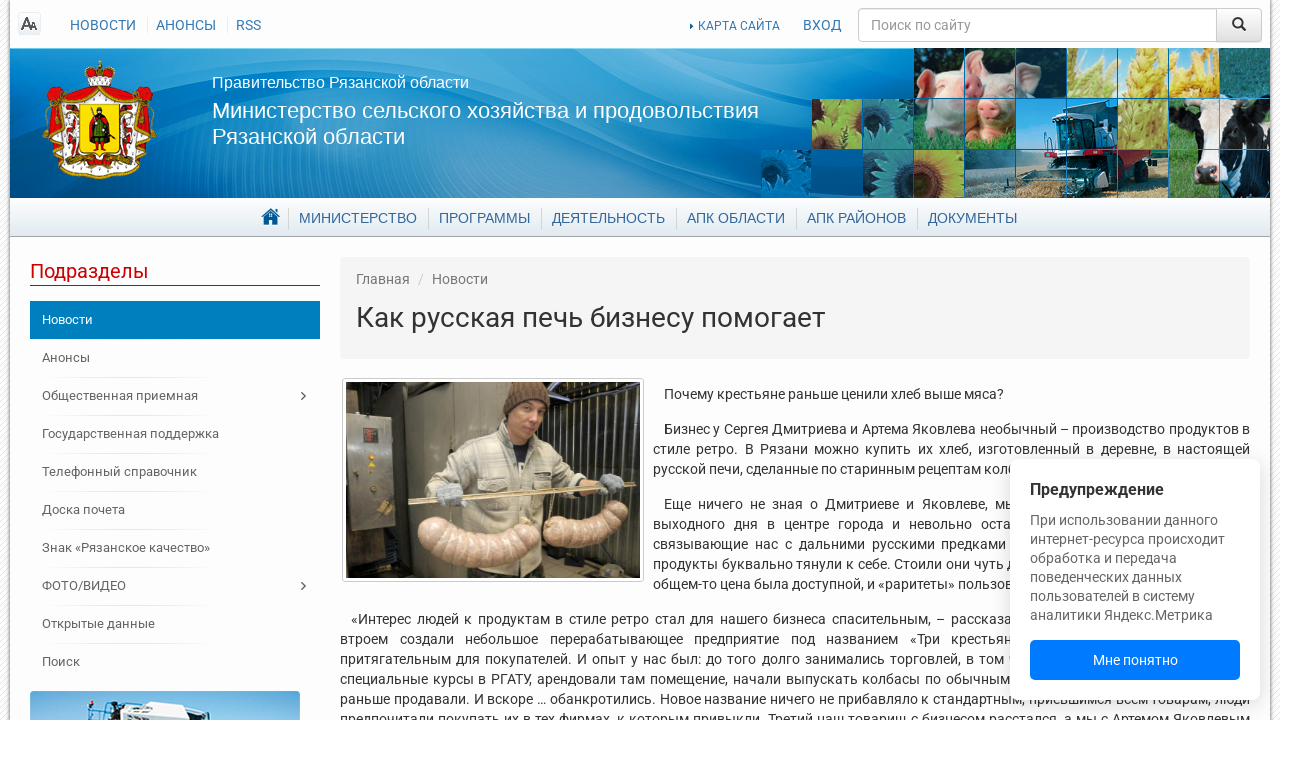

--- FILE ---
content_type: text/html; charset=UTF-8
request_url: https://www.ryazagro.ru/news/9056/
body_size: 14935
content:
<!DOCTYPE html>
<html xmlns="http://www.w3.org/1999/xhtml">
<head>
    <meta http-equiv="Content-Type" content="text/html; charset=UTF-8" />
<meta name="keywords" content="новостная лента, события" />
<meta name="description" content="Бизнес у Сергея Дмитриева и Артема Яковлева необычный – производство продуктов в стиле ретро. В Рязани можно купить их хлеб, изготовленный в деревне, в настоящей русской печи, сделанные по старинным рецептам колбасы, окорока, деликатесы." />
<link href="/local/templates/ryazagro-dev/components/bitrix/news/news/style.css?163179537210823" type="text/css"  rel="stylesheet" />
<link href="/local/templates/ryazagro-dev/vendor/tablesorter/style.css?1539597104327" type="text/css"  data-template-style="true"  rel="stylesheet" />
<link href="/local/templates/ryazagro-dev/vendor/fancybox/jquery.fancybox.css?15395971044895" type="text/css"  data-template-style="true"  rel="stylesheet" />
<link href="/local/templates/ryazagro-dev/vendor/fancybox/helpers/jquery.fancybox-thumbs.css?1539597104735" type="text/css"  data-template-style="true"  rel="stylesheet" />
<link href="/local/templates/ryazagro-dev/vendor/swiper/dist/css/swiper.min.css?153959710414719" type="text/css"  data-template-style="true"  rel="stylesheet" />
<link href="/local/templates/ryazagro-dev/components/bitrix/search.title/.default/style.css?15395971042092" type="text/css"  data-template-style="true"  rel="stylesheet" />
<link href="/local/templates/ryazagro-dev/components/bitrix/menu/footer_main/style.css?1539597104626" type="text/css"  data-template-style="true"  rel="stylesheet" />
<link href="/local/templates/ryazagro-dev/styles.css?1757333996130902" type="text/css"  data-template-style="true"  rel="stylesheet" />
<link href="/local/templates/ryazagro-dev/template_styles.css?1733380725841718" type="text/css"  data-template-style="true"  rel="stylesheet" />
<script>if(!window.BX)window.BX={};if(!window.BX.message)window.BX.message=function(mess){if(typeof mess==='object'){for(let i in mess) {BX.message[i]=mess[i];} return true;}};</script>
<script>(window.BX||top.BX).message({"JS_CORE_LOADING":"Загрузка...","JS_CORE_NO_DATA":"- Нет данных -","JS_CORE_WINDOW_CLOSE":"Закрыть","JS_CORE_WINDOW_EXPAND":"Развернуть","JS_CORE_WINDOW_NARROW":"Свернуть в окно","JS_CORE_WINDOW_SAVE":"Сохранить","JS_CORE_WINDOW_CANCEL":"Отменить","JS_CORE_WINDOW_CONTINUE":"Продолжить","JS_CORE_H":"ч","JS_CORE_M":"м","JS_CORE_S":"с","JSADM_AI_HIDE_EXTRA":"Скрыть лишние","JSADM_AI_ALL_NOTIF":"Показать все","JSADM_AUTH_REQ":"Требуется авторизация!","JS_CORE_WINDOW_AUTH":"Войти","JS_CORE_IMAGE_FULL":"Полный размер"});</script>

<script src="/bitrix/js/main/core/core.min.js?1755087173229643"></script>

<script>BX.Runtime.registerExtension({"name":"main.core","namespace":"BX","loaded":true});</script>
<script>BX.setJSList(["\/bitrix\/js\/main\/core\/core_ajax.js","\/bitrix\/js\/main\/core\/core_promise.js","\/bitrix\/js\/main\/polyfill\/promise\/js\/promise.js","\/bitrix\/js\/main\/loadext\/loadext.js","\/bitrix\/js\/main\/loadext\/extension.js","\/bitrix\/js\/main\/polyfill\/promise\/js\/promise.js","\/bitrix\/js\/main\/polyfill\/find\/js\/find.js","\/bitrix\/js\/main\/polyfill\/includes\/js\/includes.js","\/bitrix\/js\/main\/polyfill\/matches\/js\/matches.js","\/bitrix\/js\/ui\/polyfill\/closest\/js\/closest.js","\/bitrix\/js\/main\/polyfill\/fill\/main.polyfill.fill.js","\/bitrix\/js\/main\/polyfill\/find\/js\/find.js","\/bitrix\/js\/main\/polyfill\/matches\/js\/matches.js","\/bitrix\/js\/main\/polyfill\/core\/dist\/polyfill.bundle.js","\/bitrix\/js\/main\/core\/core.js","\/bitrix\/js\/main\/polyfill\/intersectionobserver\/js\/intersectionobserver.js","\/bitrix\/js\/main\/lazyload\/dist\/lazyload.bundle.js","\/bitrix\/js\/main\/polyfill\/core\/dist\/polyfill.bundle.js","\/bitrix\/js\/main\/parambag\/dist\/parambag.bundle.js"]);
</script>
<script>(window.BX||top.BX).message({"LANGUAGE_ID":"ru","FORMAT_DATE":"DD.MM.YYYY","FORMAT_DATETIME":"DD.MM.YYYY HH:MI:SS","COOKIE_PREFIX":"BITRIX_SM","SERVER_TZ_OFFSET":"10800","UTF_MODE":"Y","SITE_ID":"s1","SITE_DIR":"\/","USER_ID":"","SERVER_TIME":1769397195,"USER_TZ_OFFSET":0,"USER_TZ_AUTO":"Y","bitrix_sessid":"86c59fbc0f9b81d7352a6ad94593e168"});</script>


<script>BX.setJSList(["\/local\/templates\/ryazagro-dev\/components\/bitrix\/news\/news\/script.js","\/local\/templates\/ryazagro-dev\/vendor\/jquery-2.1.4.min.js","\/local\/templates\/ryazagro-dev\/vendor\/tablesorter\/jquery.tablesorter.min.js","\/local\/templates\/ryazagro-dev\/vendor\/jquery.cookie.js","\/local\/templates\/ryazagro-dev\/vendor\/bootstrap\/dist\/js\/bootstrap.min.js","\/local\/templates\/ryazagro-dev\/vendor\/fancybox\/jquery.fancybox.pack.js","\/local\/templates\/ryazagro-dev\/vendor\/fancybox\/helpers\/jquery.fancybox-thumbs.js","\/local\/templates\/ryazagro-dev\/vendor\/fancybox\/helpers\/jquery.fancybox-media.js","\/local\/templates\/ryazagro-dev\/vendor\/swiper\/dist\/js\/swiper.jquery.min.js","\/local\/templates\/ryazagro-dev\/js\/template_scripts.js","\/local\/templates\/ryazagro-dev\/js\/frontpageBanners.js","\/local\/templates\/ryazagro-dev\/js\/frontpageCarousel.js","\/bitrix\/components\/bitrix\/search.title\/script.js"]);</script>
<meta property="og:image" content="/upload/iblock/50e/rv_1.jpg" />



<script  src="/bitrix/cache/js/s1/ryazagro-dev/template_56ee10b2ba40dba9c4d2bb8bf7c1133f/template_56ee10b2ba40dba9c4d2bb8bf7c1133f_v1.js?1765544312257371"></script>
<script  src="/bitrix/cache/js/s1/ryazagro-dev/page_050602c8393e25c94317cac56fa02826/page_050602c8393e25c94317cac56fa02826_v1.js?17655443121166"></script>

    <title>Как русская печь бизнесу помогает</title>

    <meta property="og:site_name" content="Министерство сельского хозяйства и продовольствия Рязанской области"/><meta name="viewport" content="width=device-width, initial-scale=1.0, maximum-scale=1.0, user-scalable=no"/></head>
<body class="root">
<div id="customPopup" class="custom-popup">
    <div class="custom-popup__title">Предупреждение</div>
    <div class="custom-popup__text">
        При использовании данного интернет-ресурса происходит обработка и передача поведенческих данных пользователей в систему аналитики Яндекс.Метрика
    </div>
    <button class="custom-popup__button" id="popupUnderstandBtn">Мне понятно</button>
</div>

<div id="page">

    <div id="header">
        <div class="site-notes-list"></div><div class="top-line">
    <div class="hidden-xs top-left-links">
        <a href="#" id="readmode_switcher" class="ico-special-version"></a>
        
<ul>
                      <li><a  href="/news/"  class="selected">НОВОСТИ</a></li>
                <li><a  href="/announcements/"  >АНОНСЫ</a></li>
                <li><a  href="/news/rss/"  >RSS</a></li>
                </ul>
    </div>
    <div class="top-right-links">
        <a class="map" href="/map/">КАРТА САЙТА</a>
        <a id="sitelogin" href="/auth?login=yes" data-title="Вход на сайт" data-width="450" data-dialogtarget="loginForm">ВХОД</a>        <div class="modal fade" id="loginForm" style="display:none;">
            <div class="modal-dialog">
                <div class="modal-content">
                    <div class="modal-header">
                        <button type="button" class="close" data-dismiss="modal" aria-hidden="true">&times;</button>
                        <h4 class="modal-title">Авторизация</h4>
                    </div>
                    <div class="modal-body">
                        <div class="bx-auth">


    <form name="form_auth" method="post" target="_top" action="/auth/" class="form-horizontal" role="form">
        <input type="hidden" name="AUTH_FORM" value="Y"/>
        <input type="hidden" name="TYPE" value="AUTH"/>

         <input type="hidden" name="backurl" value="/news/9056/"/>        <div class="form-group">
            <div class="col-sm-offset-8 col-sm-28">
                <p class="bx-auth-note">Пожалуйста, авторизуйтесь:</p>
            </div>
        </div>
        <div class="form-group">
            <label for="USER_LOGIN" class="col-sm-8 control-label">Логин:</label>

            <div class="col-sm-28">
                <input class="bx-auth-input form-control" type="text" name="USER_LOGIN"
                       value=""/>
            </div>
        </div>

        <div class="form-group">
            <label for="USER_PASSWORD" class="col-sm-8 control-label">Пароль:</label>

            <div class="col-sm-28">
                <input class="bx-auth-input form-control" type="password" name="USER_PASSWORD"/>
            </div>
        </div>

        
                    <div class="form-group">
                <div class="col-sm-offset-8 col-sm-28">
                    <label><input type="checkbox" name="USER_REMEMBER"
                                  value="Y"/>&nbsp;Запомнить меня на этом компьютере</label>
                </div>
            </div>

                <div class="form-group">
            <div class="col-sm-offset-8 col-sm-28">
                <button type="submit" name="Login">Войти</button>
            </div>
        </div>

    </form>
</div>                    </div>
                    <div class="modal-footer"></div>
                </div>
            </div>
        </div>
    </div>
    <div class="search">
        	
	<form action="/search/index.php" class="search_form">
		<div id="title-search" class="input-group">
			<input id="title-search-input" class="form-control" type="text" name="q" value="" maxlength="50" autocomplete="off" placeholder="Поиск по сайту"/>
			<span class="input-group-btn">
				<button name="s" type="submit" class="btn btn-default" value="Найти">&nbsp;<span class="glyphicon glyphicon-search"></span>&nbsp;</button>
			</span>
		</div>
	</form>
	
<script type="text/javascript">
var jsControl = new JCTitleSearch({
	//'WAIT_IMAGE': '/bitrix/themes/.default/images/wait.gif',
	'AJAX_PAGE' : '/news/9056/',
	'CONTAINER_ID': 'title-search',
	'INPUT_ID': 'title-search-input',
	'MIN_QUERY_LEN': 2
});
</script>
    </div>
</div>

<div class="welcome">
    <a href="/" class="hidden-xs logo"></a>

    <div class="welcome-text">
        <h2><a href="http://www.ryazan.gov.ru/">Правительство Рязанской области</a></h2>
        <h1><a href="/">Министерство сельского хозяйства и продовольствия Рязанской области</a></h1>
    </div>
</div>

<div class="header_nav hidden-xs"><div class="main-menu">
    <ul>
            <li class="parent">
                <a href="/"><span>Главная</span></a>
                <ul>
                            <li class="selected">
                    <a href="/news/"><span>Новости</span></a>
                </li>
                                <li>
                    <a href="/announcements/"><span>Анонсы</span></a>
                </li>
                            <li class="parent">
                <a href="/reception/"><span>Общественная приемная</span></a>
                <ul>
                            <li>
                    <a href="/reception/message/"><span>Отправить обращение</span></a>
                </li>
                                <li>
                    <a href="/reception/schedule/"><span>Адрес и график приема граждан</span></a>
                </li>
                                <li>
                    <a href="/reception/order/"><span>Порядок приема и рассмотрения обращений</span></a>
                </li>
                                <li>
                    <a href="/reception/appeals/"><span>Обзор обращений граждан</span></a>
                </li>
                </ul></li>                <li>
                    <a href="/phones/"><span>Телефонный справочник</span></a>
                </li>
                                <li>
                    <a href="/spheres/znak-ryazanskoe-kachestvo/"><span>Знак «Рязанское качество»</span></a>
                </li>
                            <li class="parent">
                <a href="/media_infi/"><span>ФОТО/ВИДЕО</span></a>
                <ul>
                            <li>
                    <a href="/media_infi/meetings/"><span>Фотогалерея</span></a>
                </li>
                                <li>
                    <a href="/media_infi/video_g/"><span>Видеогалерея</span></a>
                </li>
                </ul></li>                <li>
                    <a href="/opendata/"><span>Открытые данные</span></a>
                </li>
                                <li>
                    <a href="/search/"><span>Поиск</span></a>
                </li>
                </ul></li>            <li class="parent">
                <a href="/department/"><span>Министерство</span></a>
                <ul>
                            <li>
                    <a href="/department/director/"><span>Руководитель</span></a>
                </li>
                                <li>
                    <a href="/department/leaders/"><span>Руководство</span></a>
                </li>
                                <li>
                    <a href="/department/structure/"><span>Структура</span></a>
                </li>
                                <li>
                    <a href="/department/powers/"><span>Полномочия</span></a>
                </li>
                                <li>
                    <a href="/department/organizations/"><span>Подведомственные организации</span></a>
                </li>
                            <li class="parent">
                <a href="/department/staff/"><span>Кадровое обеспечение</span></a>
                <ul>
                            <li>
                    <a href="/department/staff/jobs/"><span>Вакансии</span></a>
                </li>
                                <li>
                    <a href="/department/staff/order/"><span>Порядок поступления</span></a>
                </li>
                                <li>
                    <a href="/department/staff/qualification/"><span>Квалификационные требования</span></a>
                </li>
                                <li>
                    <a href="/department/staff/poryadok_off/"><span>Порядок обжалования результатов</span></a>
                </li>
                                <li>
                    <a href="/department/staff/disabled/"><span>Инвалидам</span></a>
                </li>
                </ul></li>            <li class="parent">
                <a href="/department/anticorruption/"><span>Противодействие коррупции</span></a>
                <ul>
                            <li>
                    <a href="/department/anticorruption/documents_anticorruption/"><span>Нормативные правовые и иные акты</span></a>
                </li>
                                <li>
                    <a href="/department/anticorruption/metod-rekomend/"><span>Методические рекомендации</span></a>
                </li>
                                <li>
                    <a href="/department/anticorruption/komissiya-pst/"><span>Комиссия по соблюдению требований</span></a>
                </li>
                                <li>
                    <a href="/department/anticorruption/doc_templates/"><span>Формы документов</span></a>
                </li>
                                <li>
                    <a href="/documents/antikorruptsionnaya-ekspertiza/"><span>Антикоррупционная экспертиза</span></a>
                </li>
                                <li>
                    <a href="/department/anticorruption/dohod/"><span>Сведения о доходах</span></a>
                </li>
                                <li>
                    <a href="/reception/message/"><span>Сообщить о фактах коррупции</span></a>
                </li>
                                <li>
                    <a href="/department/anticorruption/law_cor/"><span>Прокуратура разъясняет</span></a>
                </li>
                                <li>
                    <a href="/department/anticorruption/results_kor/"><span>Результаты работы в сфере противодействия коррупции</span></a>
                </li>
                                <li>
                    <a href="/department/anticorruption/corruption_phones/"><span>Телефон для обращений по вопросам противодействия коррупции</span></a>
                </li>
                </ul></li>                <li>
                    <a href="/phones/"><span>Телефонный справочник</span></a>
                </li>
                                <li>
                    <a href="/department/obshchestvennyy-sovet/"><span>Общественный совет</span></a>
                </li>
                                <li>
                    <a href="/department/reestr/"><span>Информационные системы и банки данных</span></a>
                </li>
                                <li>
                    <a href="/department/gis_date/"><span>Перечень пространственных сведений</span></a>
                </li>
                                <li>
                    <a href="/department/nac_project/"><span>Национальные проекты</span></a>
                </li>
                                <li>
                    <a href="/department/personal-date/"><span>Политика в отношении обработки персональных данных</span></a>
                </li>
                </ul></li>            <li class="parent">
                <a href="/target-programs/"><span>Программы</span></a>
                <ul>
                            <li>
                    <a href="/target-programs/federalnye-gosudarstvennye-programmy/"><span>Федеральные государственные программы</span></a>
                </li>
                                <li>
                    <a href="/target-programs/gosudarstvennye-programmy-ryazanskoy-oblasti/"><span>Государственные программы Рязанской области</span></a>
                </li>
                                <li>
                    <a href="/target-programs/vedomstvennye-programmy/"><span>Ведомственные программы</span></a>
                </li>
                                <li>
                    <a href="/spheres/otchety/"><span>Отчеты о выполнении государственных программ</span></a>
                </li>
                </ul></li>            <li class="parent">
                <a href="/activities/"><span>Деятельность</span></a>
                <ul>
                            <li>
                    <a href="/activities/task/"><span>Цели и задачи</span></a>
                </li>
                                <li>
                    <a href="/activities/direction/"><span>Направления деятельности</span></a>
                </li>
                                <li>
                    <a href="/activities/podderzhka-selkhoztovaroproizvoditeley/"><span>Государственная поддержка</span></a>
                </li>
                                <li>
                    <a href="/activities/services/"><span>Государственные услуги</span></a>
                </li>
                                <li>
                    <a href="/activities/activity/"><span>Мероприятия</span></a>
                </li>
                                <li>
                    <a href="/activities/statist/"><span>Статистические показатели</span></a>
                </li>
                                <li>
                    <a href="/activities/procurement/"><span>Государственные закупки</span></a>
                </li>
                                <li>
                    <a href="/activities/print_editions/"><span>Информация для сельхозтоваропроизводителей</span></a>
                </li>
                                <li>
                    <a href="/activities/sadovod/"><span>Поддержка садоводческих, огороднических или дачных некоммерческих объединений</span></a>
                </li>
                                <li>
                    <a href="/activities/finans_info/"><span>Сведения об использовании бюджетных средств</span></a>
                </li>
                                <li>
                    <a href="/activities/mol_special/"><span>Молодым специалистам </span></a>
                </li>
                            <li class="parent">
                <a href="/activities/lpkh/"><span>ЛПХ</span></a>
                <ul>
                            <li>
                    <a href="/activities/lpkh/subsidii-na-moloko/"><span>Субсидии на молоко</span></a>
                </li>
                </ul></li>                <li>
                    <a href="/activities/semeynye-fermy/"><span>Семейные животноводческие фермы</span></a>
                </li>
                                <li>
                    <a href="/activities/agrostartap/"><span>Агростартап</span></a>
                </li>
                                <li>
                    <a href="/activities/scientific/"><span>Научные технологии и разработки</span></a>
                </li>
                                <li>
                    <a href="/activities/exchange/"><span>Биржевая торговля</span></a>
                </li>
                                <li>
                    <a href="/activities/doplata-k-pensii"><span>Доплата к страховой пенсии</span></a>
                </li>
                                <li>
                    <a href="/activities/selskaya-ipoteka/"><span>Сельская ипотека</span></a>
                </li>
                                <li>
                    <a href="/activities/plem-svidetelstva/"><span>Выдача племенных свидетельств</span></a>
                </li>
                </ul></li>            <li class="parent">
                <a href="/spheres/"><span>АПК области</span></a>
                <ul>
                            <li>
                    <a href="/spheres/share/"><span>Общая информация</span></a>
                </li>
                            <li class="parent">
                <a href="/spheres/otrasli/"><span>Отрасли</span></a>
                <ul>
                            <li>
                    <a href="/spheres/otrasli/zemledelie-i-rastenievodstvo/"><span>Растениеводство</span></a>
                </li>
                                <li>
                    <a href="/spheres/otrasli/pishchevaya-i-pererabatyvayushchaya-promyshlennost/"><span>Пищевая и перерабатывающая промышленность</span></a>
                </li>
                                <li>
                    <a href="/spheres/otrasli/razvitie-otrasley-zhivotnovodstva-i-plemennogo-dela/"><span>Животноводство</span></a>
                </li>
                </ul></li>                <li>
                    <a href="/spheres/sotsialnoe-razvitie-sela/"><span>Комплексное развитие сельских территорий</span></a>
                </li>
                                <li>
                    <a href="/spheres/malye-formy/"><span>Малые формы хозяйствования</span></a>
                </li>
                                <li>
                    <a href="/spheres/vakans/"><span>Вакансии в АПК</span></a>
                </li>
                                <li>
                    <a href="/spheres/doska_pocheta"><span>Доска почета АПК</span></a>
                </li>
                                <li>
                    <a href="/spheres/znak-ryazanskoe-kachestvo/"><span>Знак «Рязанское качество»</span></a>
                </li>
                                <li>
                    <a href="/spheres/kooperativ/"><span>Сельскохозяйственные потребительские кооперативы</span></a>
                </li>
                                <li>
                    <a href="/spheres/agroturizm/"><span>АГРОТУРИЗМ</span></a>
                </li>
                                <li>
                    <a href="/spheres/elektronnyy-byudzhet/"><span>Электронный бюджет</span></a>
                </li>
                </ul></li>                <li>
                    <a href="/district_agriculture/"><span>АПК районов</span></a>
                </li>
                                <li>
                    <a href="/documents/"><span>Документы</span></a>
                </li>
                    </ul>
</div></div>

<nav class="navbar navbar-default visible-xs-block" role="navigation">
    <div class="navbar-header">
        <button type="button" class="navbar-toggle collapsed" data-toggle="collapse" data-target="#bs-example-navbar-collapse-1">
            <span class="sr-only">Toggle navigation</span>
            <span class="icon-bar"></span>
            <span class="icon-bar"></span>
            <span class="icon-bar"></span>
        </button>
        <a class="navbar-brand" href="#">
            Министерство сельского хозяйства и продовольствия Рязанской области
        </a>
    </div>

    <!-- Collect the nav links, forms, and other content for toggling -->
    <div class="collapse navbar-collapse" id="bs-example-navbar-collapse-1">

        <ul class="nav navbar-nav"><li class="parent dropdown"><a class="parent dropdown-toggle" href="/" data-toggle="dropdown"><span>Главная</span> <span class="caret"></span></a><ul class="dropdown-menu"><li class=" selected"><a class=" selected" href="/news/"><span>Новости</span></a></li><li class=""><a class="" href="/announcements/"><span>Анонсы</span></a></li><li class=""><a class="" href="/reception/"><span>Общественная приемная</span></a></li><li class=""><a class="" href="/activities/podderzhka-selkhoztovaroproizvoditeley/"><span>Государственная поддержка</span></a></li><li class=""><a class="" href="/phones/"><span>Телефонный справочник</span></a></li><li class=""><a class="" href="/spheres/doska_pocheta/"><span>Доска почета</span></a></li><li class=""><a class="" href="/spheres/znak-ryazanskoe-kachestvo/"><span>Знак «Рязанское качество»</span></a></li><li class=""><a class="" href="/media_infi/"><span>ФОТО/ВИДЕО</span></a></li><li class=""><a class="" href="/opendata/"><span>Открытые данные</span></a></li><li class=""><a class="" href="/search/"><span>Поиск</span></a></li></ul></li><li class="parent dropdown"><a class="parent dropdown-toggle" href="/department/" data-toggle="dropdown"><span>Министерство</span> <span class="caret"></span></a><ul class="dropdown-menu"><li class=""><a class="" href="/department/director/"><span>Руководитель</span></a></li><li class=""><a class="" href="/department/leaders/"><span>Руководство</span></a></li><li class=""><a class="" href="/department/structure/"><span>Структура</span></a></li><li class=""><a class="" href="/department/powers/"><span>Полномочия</span></a></li><li class=""><a class="" href="/department/organizations/"><span>Подведомственные организации</span></a></li><li class=""><a class="" href="/department/staff/"><span>Кадровое обеспечение</span></a></li><li class=""><a class="" href="/department/anticorruption/"><span>Противодействие коррупции</span></a></li><li class=""><a class="" href="/phones/"><span>Телефонный справочник</span></a></li><li class=""><a class="" href="/department/obshchestvennyy-sovet/"><span>Общественный совет</span></a></li><li class=""><a class="" href="/department/reestr/"><span>Информационные системы и банки данных</span></a></li><li class=""><a class="" href="/department/gis_date/"><span>Перечень пространственных сведений</span></a></li><li class=""><a class="" href="/department/nac_project/"><span>Национальные проекты</span></a></li><li class=""><a class="" href="/department/personal-date/"><span>Политика в отношении обработки персональных данных</span></a></li></ul></li><li class="parent dropdown"><a class="parent dropdown-toggle" href="/target-programs/" data-toggle="dropdown"><span>Программы</span> <span class="caret"></span></a><ul class="dropdown-menu"><li class=""><a class="" href="/target-programs/federalnye-gosudarstvennye-programmy/"><span>Федеральные государственные программы</span></a></li><li class=""><a class="" href="/target-programs/gosudarstvennye-programmy-ryazanskoy-oblasti/"><span>Государственные программы Рязанской области</span></a></li><li class=""><a class="" href="/target-programs/vedomstvennye-programmy/"><span>Ведомственные программы</span></a></li><li class=""><a class="" href="/spheres/otchety/"><span>Отчеты о выполнении государственных программ</span></a></li></ul></li><li class="parent dropdown"><a class="parent dropdown-toggle" href="/activities/" data-toggle="dropdown"><span>Деятельность</span> <span class="caret"></span></a><ul class="dropdown-menu"><li class=""><a class="" href="/activities/task/"><span>Цели и задачи</span></a></li><li class=""><a class="" href="/activities/direction/"><span>Направления деятельности</span></a></li><li class=""><a class="" href="/activities/podderzhka-selkhoztovaroproizvoditeley/"><span>Государственная поддержка</span></a></li><li class=""><a class="" href="/activities/services/"><span>Государственные услуги</span></a></li><li class=""><a class="" href="/activities/activity/"><span>Мероприятия</span></a></li><li class=""><a class="" href="/activities/statist/"><span>Статистические показатели</span></a></li><li class=""><a class="" href="/activities/procurement/"><span>Государственные закупки</span></a></li><li class=""><a class="" href="/activities/print_editions/"><span>Информация для сельхозтоваропроизводителей</span></a></li><li class=""><a class="" href="/activities/sadovod/"><span>Поддержка садоводческих, огороднических или дачных некоммерческих объединений</span></a></li><li class=""><a class="" href="/activities/finans_info/"><span>Сведения об использовании бюджетных средств</span></a></li><li class=""><a class="" href="/activities/mol_special/"><span>Молодым специалистам </span></a></li><li class=""><a class="" href="/activities/lpkh/"><span>ЛПХ</span></a></li><li class=""><a class="" href="/activities/semeynye-fermy/"><span>Семейные фермы</span></a></li><li class=""><a class="" href="/activities/agrostartap/"><span>Агростартап</span></a></li><li class=""><a class="" href="/activities/achs/"><span>Защита населения и территорий от чрезвычайных ситуаций</span></a></li><li class=""><a class="" href="/activities/scientific/"><span>Научные технологии и разработки</span></a></li><li class=""><a class="" href="/activities/exchange/"><span>Биржевая торговля</span></a></li><li class=""><a class="" href="/activities/doplata-k-pensii"><span>Доплата к страховой пенсии</span></a></li><li class=""><a class="" href="/activities/selskaya-ipoteka/"><span>Сельская ипотека</span></a></li><li class=""><a class="" href="/activities/plem-svidetelstva/"><span>Выдача племенных свидетельств</span></a></li></ul></li><li class="parent dropdown"><a class="parent dropdown-toggle" href="/spheres/" data-toggle="dropdown"><span>АПК области</span> <span class="caret"></span></a><ul class="dropdown-menu"><li class=""><a class="" href="/spheres/share/"><span>Общая информация</span></a></li><li class=""><a class="" href="/spheres/otrasli/"><span>Отрасли</span></a></li><li class=""><a class="" href="/spheres/sotsialnoe-razvitie-sela/"><span>Комплексное развитие сельских территорий</span></a></li><li class=""><a class="" href="/spheres/malye-formy/"><span>Малые формы хозяйствования</span></a></li><li class=""><a class="" href="/spheres/vakans/"><span>Вакансии в АПК</span></a></li><li class=""><a class="" href="/spheres/doska_pocheta"><span>Доска почета АПК</span></a></li><li class=""><a class="" href="/spheres/znak-ryazanskoe-kachestvo/"><span>Знак «Рязанское качество»</span></a></li><li class=""><a class="" href="/spheres/kooperativ/"><span>Сельскохозяйственные потребительские кооперативы</span></a></li><li class=""><a class="" href="/spheres/agroturizm/"><span>АГРОТУРИЗМ</span></a></li><li class=""><a class="" href="/spheres/elektronnyy-byudzhet/"><span>Электронный бюджет</span></a></li></ul></li><li class=""><a class="" href="/district_agriculture/"><span>АПК районов</span></a></li><li class=""><a class="" href="/documents/"><span>Документы</span></a></li></ul>    </div>
</nav>    </div>


    <div class="content">

                <div class="row">

                            <div class="col-sm-3 sidebar left">
                    
    <div class="block">
        <h3>Подразделы</h3>
        <div class="menu-sitemap-tree"><ul class="menu tree"><li class=" selected"><a class=" selected" href="/news/"><span>Новости</span></a></li><li class=""><a class="" href="/announcements/"><span>Анонсы</span></a></li><li class="parent"><a class="parent" href="/reception/"><span>Общественная приемная</span></a></li><li class=""><a class="" href="/activities/podderzhka-selkhoztovaroproizvoditeley/"><span>Государственная поддержка</span></a></li><li class=""><a class="" href="/phones/"><span>Телефонный справочник</span></a></li><li class=""><a class="" href="/spheres/doska_pocheta/"><span>Доска почета</span></a></li><li class=""><a class="" href="/spheres/znak-ryazanskoe-kachestvo/"><span>Знак «Рязанское качество»</span></a></li><li class="parent"><a class="parent" href="/media_infi/"><span>ФОТО/ВИДЕО</span></a></li><li class=""><a class="" href="/opendata/"><span>Открытые данные</span></a></li><li class=""><a class="" href="/search/"><span>Поиск</span></a></li></ul></div>        <div class="visible-lg block banners">
                    <div class="rightBanner item">
                        <noindex><a href="https://www.ryazagro.ru/activities/podderzhka-selkhoztovaroproizvoditeley/" rel=”nofollow”><img src="/upload/iblock/7e8/v6c17z042o14a3azzl1tf8nchkhgl52s/help_agro_1.png" alt="Помощь" width="270" height="147"/></a></noindex>
                </div>
        <div class="rightBanner item">
                        <noindex><a href="https://www.ryazagro.ru/spheres/otrasli/zemledelie-i-rastenievodstvo/" rel=”nofollow”><img src="/upload/iblock/41b/7aijmzk6mtmr86i6cw6lgm2mc0r9uc0w/otr.png" alt="Отрасли" width="270" height="112"/></a></noindex>
                </div>


</div>
</div>
                </div>

                <div class="col-sm-9 col-center">

            <div class="breadcrumbs">
<!--                <div id="share" class="addthis_toolbox addthis_default_style">-->
<!--                    <a class="addthis_button_vk">-->
<!--                        <img src="/upload/addthis_icons/vk.png" alt="Share to vk!" width="24" height="24"/>-->
<!--                    </a>-->
<!--                    <a class="addthis_button_odnoklassniki_ru">-->
<!--                        <img src="/upload/addthis_icons/odnoklasniki.png" alt="Share to odnoklassniki!"-->
<!--                             width="24"-->
<!--                             height="24"/>-->
<!--                    </a>-->
<!--                    <a class="addthis_button_twitter">-->
<!--                        <img src="/upload/addthis_icons/twiter.png" alt="Share to twitter!" width="24"-->
<!--                             height="24"/>-->
<!--                    </a>-->
<!--                    <a class="addthis_button_facebook">-->
<!--                        <img src="/upload/addthis_icons/fbook.png" alt="Share to facebook!" width="24"-->
<!--                             height="24"/>-->
<!--                    </a>-->
<!--                    <a class="addthis_button_google_plusone_share">-->
<!--                        <img src="/upload/addthis_icons/google.png" alt="Share to google!" width="24"-->
<!--                             height="24"/>-->
<!--                    </a>-->
<!--                </div>-->

                <ol> <li id="breadcrumb_0" itemscope="itemscope" itemtype="http://data-vocabulary.org/Breadcrumb" itemref="breadcrumb_1"><a href="/" itemprop="url"><span itemprop="title">Главная</span></a></li>  <li id="breadcrumb_1" itemscope="itemscope" itemtype="http://data-vocabulary.org/Breadcrumb" itemprop="child"><a href="/news/" itemprop="url"><span itemprop="title">Новости</span></a></li> </ol>
                <h1 id="page-title">Как русская печь бизнесу помогает</h1>
            </div>



<div class="news-detail">
    <div class="content richtext">
                    <img class="detail_picture" src="/upload/iblock/50e/rv_1.jpg" alt="Как русская печь бизнесу помогает"
                 title="Как русская печь бизнесу помогает"/>
                    <div class="detail_text">
            <p>
	 Почему крестьяне раньше ценили хлеб выше мяса?
</p>
<p>
</p>
<p>
	 Бизнес у Сергея Дмитриева и Артема Яковлева необычный&nbsp;– производство продуктов в стиле ретро. В Рязани можно купить их хлеб, изготовленный в деревне, в настоящей русской печи, сделанные по старинным рецептам колбасы, окорока, деликатесы.
</p>
<p>
	 Еще ничего не зная о Дмитриеве и Яковлеве, мы увидели эти товары на ярмарке выходного дня в центре города и невольно остановились около них. Раритетные, связывающие нас с дальними русскими предками так же, как музейные экспонаты, продукты буквально тянули к себе. Стоили они чуть дороже современных аналогов, но в общем-то цена была доступной, и «раритеты» пользовались спросом.
</p>
<p>
	 «Интерес людей к продуктам в стиле ретро стал для нашего бизнеса спасительным,&nbsp;– рассказал Сергей Дмитриев.&nbsp;– Сначала мы втроем создали небольшое перерабатывающее предприятие под названием «Три крестьянина», казавшееся нам новым и притягательным для покупателей. И опыт у нас был: до того долго занимались торговлей, в том числе и мясопродуктами, окончили специальные курсы в РГАТУ, арендовали там помещение, начали выпускать колбасы по обычным рецептам&nbsp;– примерно такие, какие раньше продавали. И вскоре … обанкротились. Новое название ничего не прибавляло к стандартным, приевшимся всем товарам, люди предпочитали покупать их в тех фирмах, к которым привыкли. Третий наш товарищ с бизнесом расстался, а мы с Артемом Яковлевым решили, не меняя названия предприятия, занимать оригинальную рыночную нишу: посчитали, что ретро-продукты будут востребованы в течение длительного времени, к тому же активных конкурентов, выпускающих те же изделия, в регионе немного. Расчет оказался верным, предприятие начало развиваться».
</p>
<p>
	 Мы тогда тоже приобрели эти товары на ярмарке выходного дня. А как не попробовать легендарный хлеб, который, как писал в XIX веке знаменитый предприниматель Александр Энгельргард, был таким сытным и полезным, что крестьяне ценили его бесконечно выше мяса? Нельзя было не полакомиться и старинными деликатесами. Ведь со школьных лет помнилось нам описание, сделанное Гоголем: «Да кулебяку сделай на четыре угла. В один угол положи ты мне осетра да вязигу, в другой запусти гречневой кашицы, да грибочков с лучком, да молок сладких, да мозгов, да еще чего знаешь там эдакого… Да чтобы с одного боку она, понимаешь, зарумянилась бы, а с другого пусти ее полегче. Да исподку-то, исподку-то пропеки ее так, чтобы рассыпалась, чтобы ее всю проняло, знаешь, соком, чтобы и не услышал во рту&nbsp;– как снег бы растаяла…». Пушкин, Тургенев, Чехов, многие другие так изумительно описывали питание наших предков, что, говоря по-современному, пиар русской еде сотворен прочно, на многие века.
</p>
<p>
	 И Дмитриев, и Яковлев природу интереса к ретро-продуктам тоже хорошо понимают и используют в целях бизнеса. Офис их фирмы теперь расположен в рыбновской деревне Зеленинские Дворики. Мы побывали вместе с ними в фирменном магазине «Трех крестьян», где короб с хлебом высится на подставке, сооруженной… из натурального сена. Продукты вам упакуют в те же кульки, какие делались дореволюционными купцами. На кульках&nbsp;– девиз фирмы: «Угостить приятно и домой принести не стыдно». В магазине, на дверях офиса и производственных помещений, главное украшение&nbsp;– старинная деревянная резьба, на окнах&nbsp;– соответственно, резные наличники. Этот ретро-декор сразу бросается в глаза, и покупатель словно погружается в прошлое.
</p>
<p>
	 – Самое важное для нас не форма, а содержание производственного процесса,&nbsp;– поясняет Артем Яковлев.&nbsp;– Для приготовления хлеба у нас в фирме используется только чистейшая и вкуснейшая колодезная вода. Это, кстати говоря, придает ему отличный запах. Никаких дрожжей! Тесто созревает только на закваске. Почему еще хлеб из печи получается намного вкуснее? Да ведь печется на жару от дров. Именно их аромат и равномерное распределение тепла внутри печи делает хлеб уникальным. Для сладостей мы употребляем не сахар, а мед. Конечно же, в состав колбас мы не включаем ни сою, ни пищевые добавки&nbsp;– только экологически чистое мясо. Но не менее важно и то, что коптятся те же колбасы особым дымом&nbsp;– от сгорающих вишневых и ольховых дров. И таких особенностей у нас в производстве&nbsp;– сотни.
</p>
<p>
	 Но и при этих знаниях Дмитриев и Яковлев вдвоем не смогли бы осилить столь необычный бизнес. Помогло то, что любовь к родной истории, интерес и доверие к жизни предков приобрели в стране массовый характер. В одной из деревень Московской области рязанские бизнесмены отыскали пожилого человека, который давно уже живет как крестьянин до революции: не пользуется природным газом, ест обычную русскую пищу&nbsp;– щи да кашу. Он и стал выпекать для фирмы Дмитриева и Яковлева хлеб в своей русской печи. Фамилию этого человека они держат в секрете, иначе от конкурентов себя не обезопасишь.
</p>
<p>
	 А производство в Зеленинских Двориках им помогают развивать Сергей Полищук, Александр Пронин, Николай Соколиков. Полищук увлечен изготовлением старинных колбас. Пронина в деревне во Владимирской области родственники еще в юности обучили класть отличные печи. Соколиков чуть ли не с детства занимается резьбой по дереву. Их руки, умение стали хорошим подспорьем для рязанских бизнесменов. Помогла и администрация Рыбновского района, именно с ее подачи Дмитриев и Яковлев стали участниками госпрограммы поддержки малого и среднего бизнеса, получили грант на развитие производства.
</p>
<p style="text-align: right;">
	<i>
	Юрий Евстифеев<br>
	Фото: Александр Королев.</i>
</p>        </div>
                        <div class="source">
                    <div class="source-label">Источник:</div>
                    <span>rv-ryazan.ru</span>                </div>
                        <div class="navigation">
                            <a class="btn btn-default btn-xs" href="/news/9057/">
                    <i class="glyphicon glyphicon-arrow-left"></i>
                </a>
                                <a class="btn btn-default btn-xs" href="/news/9055/">
                    <i class="glyphicon glyphicon-arrow-right"></i>
                </a>
                        </div>
    </div>

    
    <div class="links">
        <div class="row">
            <div class="col-xs-4 left">
                <a class="link-history-back" onclick="window.history.back();return false;" href="#">Вернуться назад</a>
            </div>
            <div class="col-xs-8 right">

                <a class="link-news-list" href="/news/">К списку</a>


            </div>
        </div>
    </div>
</div></div></div></div><div id="footer">
    <div class="row">
        <div class="col-xs-9">
            <div class="foot_menu">
                
<ul>
                <li class="first_li"><a href="/" class="selected">Главная</a></li>
                <li ><a href="/department/" >Министерство</a></li>
                <li ><a href="/target-programs/" >Программы</a></li>
                <li ><a href="/activities/" >Деятельность</a></li>
                <li ><a href="/spheres/" >АПК области</a></li>
                <li ><a href="/district_agriculture/" >АПК районов</a></li>
                <li ><a href="/documents/" >Документы</a></li>
        </ul>
            </div>
            <div class="contacts">
                <b>Тел.:</b>+ 7 (4912) 97-17-07, <b>Факс:</b>+ 7 (4912) 21-06-69, <b>E-mail:</b> <a href="mailto:mshp@ryazagro.ru">mshp@ryazagro.ru</a>
            </div>
            <p class="copyright">При полном или частичном использовании материалов ссылка на <a href="/">официальный сайт Министерства сельского хозяйства и продовольствия Рязанской области</a> обязательна.</p>
        </div>
        <div class="col-xs-3">
            <div class="logo">
                <a href="/"><img src="/local/templates/ryazagro-dev/images/logo_foot.gif" alt="Портал исполнительных органов государственной власти Рязанской области" /></a>
                <p>Министерство сельского хозяйства и продовольствия Рязанской области &copy; 2026</p>
            </div>
            <p><b>Почтовый адрес</b>: 390006, Рязань, ул. Есенина, д. 9</p>
        </div>
    </div>
</div></div><a id="scrolltop" href="#top" class="hidden-xs hidden-sm" title="Вернуться к началу"></a><script type="text/javascript">
    (function (d, w, c) {
        (w[c] = w[c] || []).push(function() {
            try {
                w.yaCounter11335222 = new Ya.Metrika({id:11335222, enableAll: true, webvisor:true});                 w.yaCounter10762852 = new Ya.Metrika({id:10762852, webvisor:true, clickmap:true,trackLinks:true,accurateTrackBounce:true});             } catch(e) {}
        });

        var n = d.getElementsByTagName("script")[0],
                s = d.createElement("script"),
                f = function () { n.parentNode.insertBefore(s, n); };
        s.type = "text/javascript";
        s.async = true;
        s.src = (d.location.protocol == "https:" ? "https:" : "http:") + "//mc.yandex.ru/metrika/watch.js";

        if (w.opera == "[object Opera]") {
            d.addEventListener("DOMContentLoaded", f, false);
        } else { f(); }
    })(document, window, "yandex_metrika_callbacks");
</script>
<noscript><div><img src="//mc.yandex.ru/watch/11335222" style="position:absolute; left:-9999px;" alt="" /></div></noscript>
<noscript><div><img src="//mc.yandex.ru/watch/10762852" style="position:absolute; left:-9999px;" alt="" /></div></noscript>

<!--<script type="text/javascript" src="//s7.addthis.com/js/300/addthis_widget.js#pubid=ra-5260fc163e674ce2"></script>--></body></html><meta property="og:site_name" content="Министерство сельского хозяйства и продовольствия Рязанской области"/><meta name="viewport" content="width=device-width, initial-scale=1.0, maximum-scale=1.0, user-scalable=no"/>

--- FILE ---
content_type: application/javascript
request_url: https://www.ryazagro.ru/bitrix/cache/js/s1/ryazagro-dev/page_050602c8393e25c94317cac56fa02826/page_050602c8393e25c94317cac56fa02826_v1.js?17655443121166
body_size: 315
content:

; /* Start:"a:4:{s:4:"full";s:81:"/local/templates/ryazagro-dev/components/bitrix/news/news/script.js?1539597104820";s:6:"source";s:67:"/local/templates/ryazagro-dev/components/bitrix/news/news/script.js";s:3:"min";s:0:"";s:3:"map";s:0:"";}"*/
$(function () {
    var
        arFancySettings = {
            openEffect: 'elastic',
            closeEffect: 'elastic',
            scrolling: 'visible',
            helpers: {
                title: {
                    type: 'inside'
                },
                overlay: {
                    locked: false,
                    css: {
                        'background': 'rgba(42, 42, 42, 0.95)'
                    }
                },
                thumbs: {
                    width: 128,
                    height: 72
                },
                buttons: {
                    skipSingle: true,
                    position: 'top'
                }
            }
        },
        $links = $(".news-detail .image");

    $links.fancybox(arFancySettings);

});
/* End */
;; /* /local/templates/ryazagro-dev/components/bitrix/news/news/script.js?1539597104820*/
